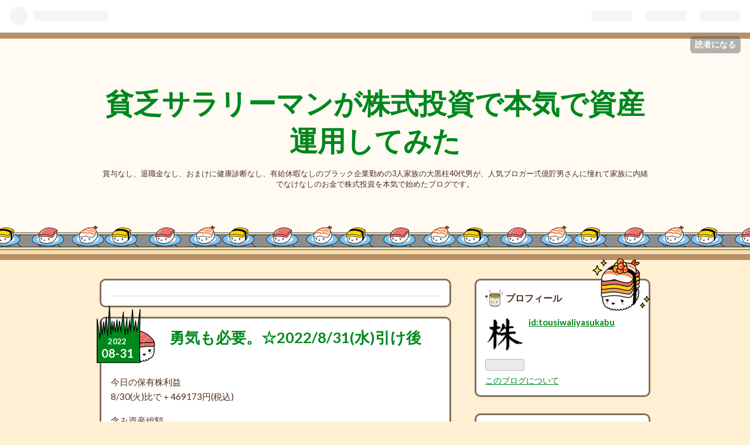

--- FILE ---
content_type: text/html; charset=utf-8
request_url: https://tousiwaliyasukabu.hatenablog.com/entry/2022/08/31/221240
body_size: 11390
content:
<!DOCTYPE html>
<html
  lang="ja"

data-admin-domain="//blog.hatena.ne.jp"
data-admin-origin="https://blog.hatena.ne.jp"
data-author="tousiwaliyasukabu"
data-avail-langs="ja en"
data-blog="tousiwaliyasukabu.hatenablog.com"
data-blog-host="tousiwaliyasukabu.hatenablog.com"
data-blog-is-public="1"
data-blog-name="貧乏サラリーマンが株式投資で本気で資産運用してみた"
data-blog-owner="tousiwaliyasukabu"
data-blog-show-ads="1"
data-blog-show-sleeping-ads="1"
data-blog-uri="https://tousiwaliyasukabu.hatenablog.com/"
data-blog-uuid="17680117127049673790"
data-blogs-uri-base="https://tousiwaliyasukabu.hatenablog.com"
data-brand="hatenablog"
data-data-layer="{&quot;hatenablog&quot;:{&quot;admin&quot;:{},&quot;analytics&quot;:{&quot;brand_property_id&quot;:&quot;&quot;,&quot;measurement_id&quot;:&quot;&quot;,&quot;non_sampling_property_id&quot;:&quot;&quot;,&quot;property_id&quot;:&quot;&quot;,&quot;separated_property_id&quot;:&quot;UA-29716941-21&quot;},&quot;blog&quot;:{&quot;blog_id&quot;:&quot;17680117127049673790&quot;,&quot;content_seems_japanese&quot;:&quot;true&quot;,&quot;disable_ads&quot;:&quot;&quot;,&quot;enable_ads&quot;:&quot;true&quot;,&quot;enable_keyword_link&quot;:&quot;true&quot;,&quot;entry_show_footer_related_entries&quot;:&quot;true&quot;,&quot;force_pc_view&quot;:&quot;false&quot;,&quot;is_public&quot;:&quot;true&quot;,&quot;is_responsive_view&quot;:&quot;false&quot;,&quot;is_sleeping&quot;:&quot;true&quot;,&quot;lang&quot;:&quot;ja&quot;,&quot;name&quot;:&quot;\u8ca7\u4e4f\u30b5\u30e9\u30ea\u30fc\u30de\u30f3\u304c\u682a\u5f0f\u6295\u8cc7\u3067\u672c\u6c17\u3067\u8cc7\u7523\u904b\u7528\u3057\u3066\u307f\u305f&quot;,&quot;owner_name&quot;:&quot;tousiwaliyasukabu&quot;,&quot;uri&quot;:&quot;https://tousiwaliyasukabu.hatenablog.com/&quot;},&quot;brand&quot;:&quot;hatenablog&quot;,&quot;page_id&quot;:&quot;entry&quot;,&quot;permalink_entry&quot;:{&quot;author_name&quot;:&quot;tousiwaliyasukabu&quot;,&quot;categories&quot;:&quot;&quot;,&quot;character_count&quot;:580,&quot;date&quot;:&quot;2022-08-31&quot;,&quot;entry_id&quot;:&quot;4207112889913717295&quot;,&quot;first_category&quot;:&quot;&quot;,&quot;hour&quot;:&quot;22&quot;,&quot;title&quot;:&quot;\u52c7\u6c17\u3082\u5fc5\u8981\u3002\u26062022/8/31(\u6c34)\u5f15\u3051\u5f8c&quot;,&quot;uri&quot;:&quot;https://tousiwaliyasukabu.hatenablog.com/entry/2022/08/31/221240&quot;},&quot;pro&quot;:&quot;free&quot;,&quot;router_type&quot;:&quot;blogs&quot;}}"
data-device="pc"
data-dont-recommend-pro="false"
data-global-domain="https://hatena.blog"
data-globalheader-color="b"
data-globalheader-type="pc"
data-has-touch-view="1"
data-help-url="https://help.hatenablog.com"
data-page="entry"
data-parts-domain="https://hatenablog-parts.com"
data-plus-available=""
data-pro="false"
data-router-type="blogs"
data-sentry-dsn="https://03a33e4781a24cf2885099fed222b56d@sentry.io/1195218"
data-sentry-environment="production"
data-sentry-sample-rate="0.1"
data-static-domain="https://cdn.blog.st-hatena.com"
data-version="ce040fcbad0d42a5e1cae88990dad0"




  data-initial-state="{}"

  >
  <head prefix="og: http://ogp.me/ns# fb: http://ogp.me/ns/fb# article: http://ogp.me/ns/article#">

  

  
  <meta name="viewport" content="width=device-width, initial-scale=1.0" />


  


  

  <meta name="robots" content="max-image-preview:large" />


  <meta charset="utf-8"/>
  <meta http-equiv="X-UA-Compatible" content="IE=7; IE=9; IE=10; IE=11" />
  <title>勇気も必要。☆2022/8/31(水)引け後 - 貧乏サラリーマンが株式投資で本気で資産運用してみた</title>

  
  <link rel="canonical" href="https://tousiwaliyasukabu.hatenablog.com/entry/2022/08/31/221240"/>



  

<meta itemprop="name" content="勇気も必要。☆2022/8/31(水)引け後 - 貧乏サラリーマンが株式投資で本気で資産運用してみた"/>

  <meta itemprop="image" content="https://ogimage.blog.st-hatena.com/17680117127049673790/4207112889913717295/1662258544"/>


  <meta property="og:title" content="勇気も必要。☆2022/8/31(水)引け後 - 貧乏サラリーマンが株式投資で本気で資産運用してみた"/>
<meta property="og:type" content="article"/>
  <meta property="og:url" content="https://tousiwaliyasukabu.hatenablog.com/entry/2022/08/31/221240"/>

  <meta property="og:image" content="https://ogimage.blog.st-hatena.com/17680117127049673790/4207112889913717295/1662258544"/>

<meta property="og:image:alt" content="勇気も必要。☆2022/8/31(水)引け後 - 貧乏サラリーマンが株式投資で本気で資産運用してみた"/>
    <meta property="og:description" content="今日の保有株利益 8/30(火)比で＋469173円(税込)含み資産総額 2494万7516円(内自己資金720万円) ※手数料、税引き前保有株結果九州旅客鉄道 ＋35円2934円フルヤ金属 ＋30円9740円チャームケアコーポレーション ＋33円1255円今日の取引結果 特になし。含み資産総額が2500万円まであと少しの所に来ました。JR九州の上昇、チャームケアコーポレーションの下落からの強い反転上昇と出来すぎです。これからアメリカや欧州で積極的な金融引き締めが続き、物価高止まりで経済が下落していくスタグフレーションになっていく。そして中国経済も不動産バブル崩壊から経済危機になっていく。仮に…" />
<meta property="og:site_name" content="貧乏サラリーマンが株式投資で本気で資産運用してみた"/>

  <meta property="article:published_time" content="2022-08-31T13:12:40Z" />

      <meta name="twitter:card"  content="summary_large_image" />
    <meta name="twitter:image" content="https://ogimage.blog.st-hatena.com/17680117127049673790/4207112889913717295/1662258544" />  <meta name="twitter:title" content="勇気も必要。☆2022/8/31(水)引け後 - 貧乏サラリーマンが株式投資で本気で資産運用してみた" />    <meta name="twitter:description" content="今日の保有株利益 8/30(火)比で＋469173円(税込)含み資産総額 2494万7516円(内自己資金720万円) ※手数料、税引き前保有株結果九州旅客鉄道 ＋35円2934円フルヤ金属 ＋30円9740円チャームケアコーポレーション ＋33円1255円今日の取引結果 特になし。含み資産総額が2500万円まであと少…" />  <meta name="twitter:app:name:iphone" content="はてなブログアプリ" />
  <meta name="twitter:app:id:iphone" content="583299321" />
  <meta name="twitter:app:url:iphone" content="hatenablog:///open?uri=https%3A%2F%2Ftousiwaliyasukabu.hatenablog.com%2Fentry%2F2022%2F08%2F31%2F221240" />
  
    <meta name="description" content="今日の保有株利益 8/30(火)比で＋469173円(税込)含み資産総額 2494万7516円(内自己資金720万円) ※手数料、税引き前保有株結果九州旅客鉄道 ＋35円2934円フルヤ金属 ＋30円9740円チャームケアコーポレーション ＋33円1255円今日の取引結果 特になし。含み資産総額が2500万円まであと少しの所に来ました。JR九州の上昇、チャームケアコーポレーションの下落からの強い反転上昇と出来すぎです。これからアメリカや欧州で積極的な金融引き締めが続き、物価高止まりで経済が下落していくスタグフレーションになっていく。そして中国経済も不動産バブル崩壊から経済危機になっていく。仮に…" />


  
<script
  id="embed-gtm-data-layer-loader"
  data-data-layer-page-specific="{&quot;hatenablog&quot;:{&quot;blogs_permalink&quot;:{&quot;entry_afc_issued&quot;:&quot;false&quot;,&quot;is_blog_sleeping&quot;:&quot;true&quot;,&quot;blog_afc_issued&quot;:&quot;false&quot;,&quot;is_author_pro&quot;:&quot;false&quot;,&quot;has_related_entries_with_elasticsearch&quot;:&quot;true&quot;}}}"
>
(function() {
  function loadDataLayer(elem, attrName) {
    if (!elem) { return {}; }
    var json = elem.getAttribute(attrName);
    if (!json) { return {}; }
    return JSON.parse(json);
  }

  var globalVariables = loadDataLayer(
    document.documentElement,
    'data-data-layer'
  );
  var pageSpecificVariables = loadDataLayer(
    document.getElementById('embed-gtm-data-layer-loader'),
    'data-data-layer-page-specific'
  );

  var variables = [globalVariables, pageSpecificVariables];

  if (!window.dataLayer) {
    window.dataLayer = [];
  }

  for (var i = 0; i < variables.length; i++) {
    window.dataLayer.push(variables[i]);
  }
})();
</script>

<!-- Google Tag Manager -->
<script>(function(w,d,s,l,i){w[l]=w[l]||[];w[l].push({'gtm.start':
new Date().getTime(),event:'gtm.js'});var f=d.getElementsByTagName(s)[0],
j=d.createElement(s),dl=l!='dataLayer'?'&l='+l:'';j.async=true;j.src=
'https://www.googletagmanager.com/gtm.js?id='+i+dl;f.parentNode.insertBefore(j,f);
})(window,document,'script','dataLayer','GTM-P4CXTW');</script>
<!-- End Google Tag Manager -->











  <link rel="shortcut icon" href="https://tousiwaliyasukabu.hatenablog.com/icon/favicon">
<link rel="apple-touch-icon" href="https://tousiwaliyasukabu.hatenablog.com/icon/touch">
<link rel="icon" sizes="192x192" href="https://tousiwaliyasukabu.hatenablog.com/icon/link">

  

<link rel="alternate" type="application/atom+xml" title="Atom" href="https://tousiwaliyasukabu.hatenablog.com/feed"/>
<link rel="alternate" type="application/rss+xml" title="RSS2.0" href="https://tousiwaliyasukabu.hatenablog.com/rss"/>

  <link rel="alternate" type="application/json+oembed" href="https://hatena.blog/oembed?url=https%3A%2F%2Ftousiwaliyasukabu.hatenablog.com%2Fentry%2F2022%2F08%2F31%2F221240&amp;format=json" title="oEmbed Profile of 勇気も必要。☆2022/8/31(水)引け後"/>
<link rel="alternate" type="text/xml+oembed" href="https://hatena.blog/oembed?url=https%3A%2F%2Ftousiwaliyasukabu.hatenablog.com%2Fentry%2F2022%2F08%2F31%2F221240&amp;format=xml" title="oEmbed Profile of 勇気も必要。☆2022/8/31(水)引け後"/>
  
  <link rel="author" href="http://www.hatena.ne.jp/tousiwaliyasukabu/">

  

  


  
    
<link rel="stylesheet" type="text/css" href="https://cdn.blog.st-hatena.com/css/blog.css?version=ce040fcbad0d42a5e1cae88990dad0"/>

    
  <link rel="stylesheet" type="text/css" href="https://usercss.blog.st-hatena.com/blog_style/17680117127049673790/6e9f8e40c53bd125603be38e50973bb599e46b70"/>
  
  

  

  
<script> </script>

  
<style>
  div#google_afc_user,
  div.google-afc-user-container,
  div.google_afc_image,
  div.google_afc_blocklink {
      display: block !important;
  }
</style>


  
    <script src="https://cdn.pool.st-hatena.com/valve/valve.js" async></script>
<script id="test-valve-definition">
  var valve = window.valve || [];

  valve.push(function(v) {
    
    

    v.config({
      service: 'blog',
      content: {
        result: 'adtrust',
        documentIds: ["blog:entry:4207112889913717295"]
      }
    });
    v.defineDFPSlot({"sizes":[[300,250],[336,280]],"slotId":"google_afc_user_container_0","unit":"/4374287/blo_pc_com_6_3328_0_no"});    v.defineDFPSlot({"lazy":1,"sizes":{"mappings":[[[320,568],[[336,280],[300,250],"fluid"]],[[0,0],[[300,250]]]]},"slotId":"sleeping-ad-in-entry","unit":"/4374287/blog_pc_entry_sleep_in-article"});    v.defineDFPSlot({"lazy":"","sizes":[[300,250],[336,280],[468,60],"fluid"],"slotId":"google_afc_user_container_1","unit":"/4374287/blog_user"});
    v.sealDFPSlots();
  });
</script>

  

  
    <script type="application/ld+json">{"@context":"http://schema.org","@type":"Article","dateModified":"2022-09-04T11:29:04+09:00","datePublished":"2022-08-31T22:12:40+09:00","description":"今日の保有株利益 8/30(火)比で＋469173円(税込)含み資産総額 2494万7516円(内自己資金720万円) ※手数料、税引き前保有株結果九州旅客鉄道 ＋35円2934円フルヤ金属 ＋30円9740円チャームケアコーポレーション ＋33円1255円今日の取引結果 特になし。含み資産総額が2500万円まであと少しの所に来ました。JR九州の上昇、チャームケアコーポレーションの下落からの強い反転上昇と出来すぎです。これからアメリカや欧州で積極的な金融引き締めが続き、物価高止まりで経済が下落していくスタグフレーションになっていく。そして中国経済も不動産バブル崩壊から経済危機になっていく。仮に…","headline":"勇気も必要。☆2022/8/31(水)引け後","image":["https://cdn.blog.st-hatena.com/images/theme/og-image-1500.png"],"mainEntityOfPage":{"@id":"https://tousiwaliyasukabu.hatenablog.com/entry/2022/08/31/221240","@type":"WebPage"}}</script>

  

  
</head>

  <body class="page-entry globalheader-ng-enabled">
    

<div id="globalheader-container"
  data-brand="hatenablog"
  
  >
  <iframe id="globalheader" height="37" frameborder="0" allowTransparency="true"></iframe>
</div>


  
  
  
    <nav class="
      blog-controlls
      
    ">
      <div class="blog-controlls-blog-icon">
        <a href="https://tousiwaliyasukabu.hatenablog.com/">
          <img src="https://cdn.image.st-hatena.com/image/square/e37553eb4a7e553125db9aac94051ed55ccad1ff/backend=imagemagick;height=128;version=1;width=128/https%3A%2F%2Fcdn.user.blog.st-hatena.com%2Fblog_custom_icon%2F154443047%2F1571455208173564" alt="貧乏サラリーマンが株式投資で本気で資産運用してみた"/>
        </a>
      </div>
      <div class="blog-controlls-title">
        <a href="https://tousiwaliyasukabu.hatenablog.com/">貧乏サラリーマンが株式投資で本気で資産運用してみた</a>
      </div>
      <a href="https://blog.hatena.ne.jp/tousiwaliyasukabu/tousiwaliyasukabu.hatenablog.com/subscribe?utm_medium=button&amp;utm_source=blogs_topright_button&amp;utm_campaign=subscribe_blog" class="blog-controlls-subscribe-btn test-blog-header-controlls-subscribe">
        読者になる
      </a>
    </nav>
  

  <div id="container">
    <div id="container-inner">
      <header id="blog-title" data-brand="hatenablog">
  <div id="blog-title-inner" >
    <div id="blog-title-content">
      <h1 id="title"><a href="https://tousiwaliyasukabu.hatenablog.com/">貧乏サラリーマンが株式投資で本気で資産運用してみた</a></h1>
      
        <h2 id="blog-description">賞与なし、退職金なし、おまけに健康診断なし、有給休暇なしのブラック企業勤めの3人家族の大黒柱40代男が、人気ブロガー弍億貯男さんに憧れて家族に内緒でなけなしのお金で株式投資を本気で始めたブログです。</h2>
      
    </div>
  </div>
</header>

      

      
      




<div id="content" class="hfeed"
  
  >
  <div id="content-inner">
    <div id="wrapper">
      <div id="main">
        <div id="main-inner">
          
  <article class="entry no-entry sleeping-ads" style="display: block !important;">
    <div class="entry-inner">
      <div class="entry-content">
        
        
        <div class="variable-mobileWeb-ad">
          <div id="google_afc_user_container_0" class="sleeping-ad" style="display: block !important;"></div>
        </div>
        

        
        <p class="sleeping-ads-notice" style="display: none;">この広告は、90日以上更新していないブログに表示しています。</p>
      </div>
    </div>
  </article>


          


  


          
  
  <!-- google_ad_section_start -->
  <!-- rakuten_ad_target_begin -->
  
  
  

  

  
    
      
        <article class="entry hentry test-hentry js-entry-article date-first autopagerize_page_element chars-800 words-100 mode-hatena entry-odd" id="entry-4207112889913717295" data-keyword-campaign="" data-uuid="4207112889913717295" data-publication-type="entry">
  <div class="entry-inner">
    <header class="entry-header">
  
    <div class="date entry-date first">
    <a href="https://tousiwaliyasukabu.hatenablog.com/archive/2022/08/31" rel="nofollow">
      <time datetime="2022-08-31T13:12:40Z" title="2022-08-31T13:12:40Z">
        <span class="date-year">2022</span><span class="hyphen">-</span><span class="date-month">08</span><span class="hyphen">-</span><span class="date-day">31</span>
      </time>
    </a>
      </div>
  <h1 class="entry-title">
  <a href="https://tousiwaliyasukabu.hatenablog.com/entry/2022/08/31/221240" class="entry-title-link bookmark">勇気も必要。☆2022/8/31(水)引け後</a>
</h1>

  
  


  

  

</header>

    


    <div class="entry-content hatenablog-entry">
  
    <p>今日の<a class="keyword" href="http://d.hatena.ne.jp/keyword/%CA%DD%CD%AD">保有</a>株利益<br />
8/30(火)比で＋469173円(税込)</p><p>含み資産総額<br />
2494万7516円(内自己資金720万円)<br />
※手数料、税引き前</p><p><a class="keyword" href="http://d.hatena.ne.jp/keyword/%CA%DD%CD%AD">保有</a>株結果</p><p><a class="keyword" href="http://d.hatena.ne.jp/keyword/%B6%E5%BD%A3%CE%B9%B5%D2%C5%B4%C6%BB">九州旅客鉄道</a><br />
＋35円2934円</p><p>フルヤ金属<br />
＋30円9740円</p><p>チャームケアコーポレーション<br />
＋33円1255円</p><p>今日の取引結果<br />
特になし。</p><p>含み資産総額が2500万円まであと少しの所に来ました。<a class="keyword" href="http://d.hatena.ne.jp/keyword/JR%B6%E5%BD%A3">JR九州</a>の上昇、チャームケアコーポレーションの下落からの強い反転上昇と出来すぎです。</p><p>これから<a class="keyword" href="http://d.hatena.ne.jp/keyword/%A5%A2%A5%E1%A5%EA">アメリ</a>カや欧州で積極的な金融引き締めが続き、物価高止まりで経済が下落していく<a class="keyword" href="http://d.hatena.ne.jp/keyword/%A5%B9%A5%BF%A5%B0%A5%D5%A5%EC%A1%BC%A5%B7%A5%E7%A5%F3">スタグフレーション</a>になっていく。そして<a class="keyword" href="http://d.hatena.ne.jp/keyword/%C3%E6%B9%F1%B7%D0%BA%D1">中国経済</a>も不動産<a class="keyword" href="http://d.hatena.ne.jp/keyword/%A5%D0%A5%D6%A5%EB%CA%F8%B2%F5">バブル崩壊</a>から経済危機になっていく。</p><p>仮にこんな最悪なシナリオになって<a class="keyword" href="http://d.hatena.ne.jp/keyword/%B6%E2%CD%BB%B4%ED%B5%A1">金融危機</a>に繋がった場合は、現<a class="keyword" href="http://d.hatena.ne.jp/keyword/%B6%E2%CA%DD">金保</a>有比率を高めることが重要であり、相場の大暴落によってタイミング良く買い向かえることが出来れば、自分の資産をさらに増やすビッグチャンスになる可能性があります。逆に最悪のシナリオにならず、ソフトランディングになった場合は、現金ではなく株式<a class="keyword" href="http://d.hatena.ne.jp/keyword/%CA%DD%CD%AD">保有</a>率が高ければ、より含み資産を増加させることが出来そうです。</p><p>どうなるかは誰にも分からず、色々なマクロニュースをチェックしながら常にアンテナを張り続けることが必要で、柔軟に軌道修正しながら勝負するところは勝負に出る勇気も必要になってくると思っています。</p><p><a href="https://stock.blogmura.com/stockdiary/ranking/in?p_cid=11027777" target="_blank" ><img src="https://b.blogmura.com/stock/stockdiary/88_31.gif" width="88" height="31" border="0" alt="にほんブログ村 株ブログ 株日記へ" /></a><br /><a href="https://stock.blogmura.com/stockdiary/ranking/in?p_cid=11027777">にほんブログ村</a></p>

    
    




    

  
</div>

    
  <footer class="entry-footer">
    
    <div class="entry-tags-wrapper">
  <div class="entry-tags">  </div>
</div>

    <p class="entry-footer-section track-inview-by-gtm" data-gtm-track-json="{&quot;area&quot;: &quot;finish_reading&quot;}">
  <span class="author vcard"><span class="fn" data-load-nickname="1" data-user-name="tousiwaliyasukabu" >tousiwaliyasukabu</span></span>
  <span class="entry-footer-time"><a href="https://tousiwaliyasukabu.hatenablog.com/entry/2022/08/31/221240"><time data-relative datetime="2022-08-31T13:12:40Z" title="2022-08-31T13:12:40Z" class="updated">2022-08-31 22:12</time></a></span>
  
  
  
    <span class="
      entry-footer-subscribe
      
    " data-test-blog-controlls-subscribe>
      <a href="https://blog.hatena.ne.jp/tousiwaliyasukabu/tousiwaliyasukabu.hatenablog.com/subscribe?utm_medium=button&amp;utm_campaign=subscribe_blog&amp;utm_source=blogs_entry_footer">
        読者になる
      </a>
    </span>
  
</p>

    
  <div
    class="hatena-star-container"
    data-hatena-star-container
    data-hatena-star-url="https://tousiwaliyasukabu.hatenablog.com/entry/2022/08/31/221240"
    data-hatena-star-title="勇気も必要。☆2022/8/31(水)引け後"
    data-hatena-star-variant="profile-icon"
    data-hatena-star-profile-url-template="https://blog.hatena.ne.jp/{username}/"
  ></div>


    
<div class="social-buttons">
  
  
    <div class="social-button-item">
      <a href="https://b.hatena.ne.jp/entry/s/tousiwaliyasukabu.hatenablog.com/entry/2022/08/31/221240" class="hatena-bookmark-button" data-hatena-bookmark-url="https://tousiwaliyasukabu.hatenablog.com/entry/2022/08/31/221240" data-hatena-bookmark-layout="vertical-balloon" data-hatena-bookmark-lang="ja" title="この記事をはてなブックマークに追加"><img src="https://b.st-hatena.com/images/entry-button/button-only.gif" alt="この記事をはてなブックマークに追加" width="20" height="20" style="border: none;" /></a>
    </div>
  
  
    <div class="social-button-item">
      <div class="fb-share-button" data-layout="box_count" data-href="https://tousiwaliyasukabu.hatenablog.com/entry/2022/08/31/221240"></div>
    </div>
  
  
    
    
    <div class="social-button-item">
      <a
          class="entry-share-button entry-share-button-twitter test-share-button-twitter"
          href="https://x.com/intent/tweet?text=%E5%8B%87%E6%B0%97%E3%82%82%E5%BF%85%E8%A6%81%E3%80%82%E2%98%862022%2F8%2F31(%E6%B0%B4)%E5%BC%95%E3%81%91%E5%BE%8C+-+%E8%B2%A7%E4%B9%8F%E3%82%B5%E3%83%A9%E3%83%AA%E3%83%BC%E3%83%9E%E3%83%B3%E3%81%8C%E6%A0%AA%E5%BC%8F%E6%8A%95%E8%B3%87%E3%81%A7%E6%9C%AC%E6%B0%97%E3%81%A7%E8%B3%87%E7%94%A3%E9%81%8B%E7%94%A8%E3%81%97%E3%81%A6%E3%81%BF%E3%81%9F&amp;url=https%3A%2F%2Ftousiwaliyasukabu.hatenablog.com%2Fentry%2F2022%2F08%2F31%2F221240"
          title="X（Twitter）で投稿する"
        ></a>
    </div>
  
  
  
  
  
  
</div>

    
  
  
    
    <div class="google-afc-image test-google-rectangle-ads">      
      
      <div id="google_afc_user_container_1" class="google-afc-user-container google_afc_blocklink2_5 google_afc_boder" data-test-unit="/4374287/blog_user"></div>
      
        <a href="http://blog.hatena.ne.jp/guide/pro" class="open-pro-modal" data-guide-pro-modal-ad-url="https://hatena.blog/guide/pro/modal/ad">広告を非表示にする</a>
      
    </div>
  
  


    <div class="customized-footer">
      

        

          <div class="entry-footer-modules" id="entry-footer-secondary-modules">      
<div class="hatena-module hatena-module-related-entries" >
      
  <!-- Hatena-Epic-has-related-entries-with-elasticsearch:true -->
  <div class="hatena-module-title">
    関連記事
  </div>
  <div class="hatena-module-body">
    <ul class="related-entries hatena-urllist urllist-with-thumbnails">
  
  
    
    <li class="urllist-item related-entries-item">
      <div class="urllist-item-inner related-entries-item-inner">
        
          
                      <div class="urllist-date-link related-entries-date-link">
  <a href="https://tousiwaliyasukabu.hatenablog.com/archive/2022/11/13" rel="nofollow">
    <time datetime="2022-11-13T12:56:26Z" title="2022年11月13日">
      2022-11-13
    </time>
  </a>
</div>

          <a href="https://tousiwaliyasukabu.hatenablog.com/entry/2022/11/13/215626" class="urllist-title-link related-entries-title-link  urllist-title related-entries-title">まさかの下落。☆2022/11/11(金)引け後</a>




          
          

                      <div class="urllist-entry-body related-entries-entry-body">今日の保有株利益 11/10(木)比で－586198円(税込)含み資産総額 …</div>
      </div>
    </li>
  
    
    <li class="urllist-item related-entries-item">
      <div class="urllist-item-inner related-entries-item-inner">
        
          
                      <div class="urllist-date-link related-entries-date-link">
  <a href="https://tousiwaliyasukabu.hatenablog.com/archive/2022/06/22" rel="nofollow">
    <time datetime="2022-06-22T14:31:55Z" title="2022年6月22日">
      2022-06-22
    </time>
  </a>
</div>

          <a href="https://tousiwaliyasukabu.hatenablog.com/entry/2022/06/22/233155" class="urllist-title-link related-entries-title-link  urllist-title related-entries-title">自分をぶん殴りたいです。☆2022/6/22(水)引け後</a>




          
          

                      <div class="urllist-entry-body related-entries-entry-body">今日の保有株利益 6/21(火)比で＋－983036円(税込)含み資産総額…</div>
      </div>
    </li>
  
    
    <li class="urllist-item related-entries-item">
      <div class="urllist-item-inner related-entries-item-inner">
        
          
                      <div class="urllist-date-link related-entries-date-link">
  <a href="https://tousiwaliyasukabu.hatenablog.com/archive/2022/06/19" rel="nofollow">
    <time datetime="2022-06-19T14:43:54Z" title="2022年6月19日">
      2022-06-19
    </time>
  </a>
</div>

          <a href="https://tousiwaliyasukabu.hatenablog.com/entry/2022/06/19/234354" class="urllist-title-link related-entries-title-link  urllist-title related-entries-title">冷静に考えたい。☆2022/6/17(金)引け後</a>




          
          

                      <div class="urllist-entry-body related-entries-entry-body">今日の保有株利益 6/16(木)比で－966904円(税込)含み資産総額 1…</div>
      </div>
    </li>
  
    
    <li class="urllist-item related-entries-item">
      <div class="urllist-item-inner related-entries-item-inner">
        
          
                      <a class="urllist-image-link related-entries-image-link" href="https://tousiwaliyasukabu.hatenablog.com/entry/2022/06/01/210522">
  <img alt="本当に良かった。☆2022/6/1(水)引け後" src="https://cdn.image.st-hatena.com/image/square/87665c836b33062575368d28ff2a879a8d2b8474/backend=imagemagick;height=100;version=1;width=100/https%3A%2F%2Fcdn-ak.f.st-hatena.com%2Fimages%2Ffotolife%2Ft%2Ftousiwaliyasukabu%2F20220601%2F20220601210349.png" class="urllist-image related-entries-image" title="本当に良かった。☆2022/6/1(水)引け後" width="100" height="100" loading="lazy">
</a>
            <div class="urllist-date-link related-entries-date-link">
  <a href="https://tousiwaliyasukabu.hatenablog.com/archive/2022/06/01" rel="nofollow">
    <time datetime="2022-06-01T12:05:22Z" title="2022年6月1日">
      2022-06-01
    </time>
  </a>
</div>

          <a href="https://tousiwaliyasukabu.hatenablog.com/entry/2022/06/01/210522" class="urllist-title-link related-entries-title-link  urllist-title related-entries-title">本当に良かった。☆2022/6/1(水)引け後</a>




          
          

                      <div class="urllist-entry-body related-entries-entry-body">今日の保有株利益 5/31(火)比で＋1101109円(税込)含み資産総額 …</div>
      </div>
    </li>
  
    
    <li class="urllist-item related-entries-item">
      <div class="urllist-item-inner related-entries-item-inner">
        
          
                      <div class="urllist-date-link related-entries-date-link">
  <a href="https://tousiwaliyasukabu.hatenablog.com/archive/2022/04/25" rel="nofollow">
    <time datetime="2022-04-25T13:51:19Z" title="2022年4月25日">
      2022-04-25
    </time>
  </a>
</div>

          <a href="https://tousiwaliyasukabu.hatenablog.com/entry/2022/04/25/225119" class="urllist-title-link related-entries-title-link  urllist-title related-entries-title">ポジションを軽くする。☆2021/4/25(月)引け後</a>




          
          

                      <div class="urllist-entry-body related-entries-entry-body">今日の保有株利益 4/22(金)比で－650725円(税込)含み資産総額 1…</div>
      </div>
    </li>
  
</ul>

  </div>
</div>
  </div>
        

      
    </div>
    
  <div class="comment-box js-comment-box">
    
    <ul class="comment js-comment">
      <li class="read-more-comments" style="display: none;"><a>もっと読む</a></li>
    </ul>
    
      <a class="leave-comment-title js-leave-comment-title">コメントを書く</a>
    
  </div>

  </footer>

  </div>
</article>

      
      
    
  

  
  <!-- rakuten_ad_target_end -->
  <!-- google_ad_section_end -->
  
  
  
  <div class="pager pager-permalink permalink">
    
      
      <span class="pager-prev">
        <a href="https://tousiwaliyasukabu.hatenablog.com/entry/2022/09/04/114653" rel="prev">
          <span class="pager-arrow">&laquo; </span>
          タイムマシーン☆2022/9/2(金)引け後
        </a>
      </span>
    
    
      
      <span class="pager-next">
        <a href="https://tousiwaliyasukabu.hatenablog.com/entry/2022/08/30/233615" rel="next">
          妄想。☆2022/8/30(火)引け後
          <span class="pager-arrow"> &raquo;</span>
        </a>
      </span>
    
  </div>


  



        </div>
      </div>

      <aside id="box1">
  <div id="box1-inner">
  </div>
</aside>

    </div><!-- #wrapper -->

    
<aside id="box2">
  
  <div id="box2-inner">
    
      

<div class="hatena-module hatena-module-profile">
  <div class="hatena-module-title">
    プロフィール
  </div>
  <div class="hatena-module-body">
    
    <a href="https://tousiwaliyasukabu.hatenablog.com/about" class="profile-icon-link">
      <img src="https://cdn.profile-image.st-hatena.com/users/tousiwaliyasukabu/profile.png?1573215483"
      alt="id:tousiwaliyasukabu" class="profile-icon" />
    </a>
    

    
    <span class="id">
      <a href="https://tousiwaliyasukabu.hatenablog.com/about" class="hatena-id-link"><span data-load-nickname="1" data-user-name="tousiwaliyasukabu">id:tousiwaliyasukabu</span></a>
      
  
  


    </span>
    

    

    

    
      <div class="hatena-follow-button-box btn-subscribe js-hatena-follow-button-box"
  
  >

  <a href="#" class="hatena-follow-button js-hatena-follow-button">
    <span class="subscribing">
      <span class="foreground">読者です</span>
      <span class="background">読者をやめる</span>
    </span>
    <span class="unsubscribing" data-track-name="profile-widget-subscribe-button" data-track-once>
      <span class="foreground">読者になる</span>
      <span class="background">読者になる</span>
    </span>
  </a>
  <div class="subscription-count-box js-subscription-count-box">
    <i></i>
    <u></u>
    <span class="subscription-count js-subscription-count">
    </span>
  </div>
</div>

    

    

    <div class="profile-about">
      <a href="https://tousiwaliyasukabu.hatenablog.com/about">このブログについて</a>
    </div>

  </div>
</div>

    
      <div class="hatena-module hatena-module-search-box">
  <div class="hatena-module-title">
    検索
  </div>
  <div class="hatena-module-body">
    <form class="search-form" role="search" action="https://tousiwaliyasukabu.hatenablog.com/search" method="get">
  <input type="text" name="q" class="search-module-input" value="" placeholder="記事を検索" required>
  <input type="submit" value="検索" class="search-module-button" />
</form>

  </div>
</div>

    
      <div class="hatena-module hatena-module-links">
  <div class="hatena-module-title">
    リンク
  </div>
  <div class="hatena-module-body">
    <ul class="hatena-urllist">
      
        <li>
          <a href="https://hatena.blog/">はてなブログ</a>
        </li>
      
        <li>
          <a href="https://hatena.blog/guide?via=200109">ブログをはじめる</a>
        </li>
      
        <li>
          <a href="http://blog.hatenablog.com">週刊はてなブログ</a>
        </li>
      
        <li>
          <a href="https://hatena.blog/guide/pro">はてなブログPro</a>
        </li>
      
    </ul>
  </div>
</div>

    
      <div class="hatena-module hatena-module-recent-entries ">
  <div class="hatena-module-title">
    <a href="https://tousiwaliyasukabu.hatenablog.com/archive">
      最新記事
    </a>
  </div>
  <div class="hatena-module-body">
    <ul class="recent-entries hatena-urllist ">
  
  
    
    <li class="urllist-item recent-entries-item">
      <div class="urllist-item-inner recent-entries-item-inner">
        
          
          
          <a href="https://tousiwaliyasukabu.hatenablog.com/entry/2023/07/31/000734" class="urllist-title-link recent-entries-title-link  urllist-title recent-entries-title">現状のご報告。☆2023/7/29(金)</a>




          
          

                </div>
    </li>
  
    
    <li class="urllist-item recent-entries-item">
      <div class="urllist-item-inner recent-entries-item-inner">
        
          
          
          <a href="https://tousiwaliyasukabu.hatenablog.com/entry/2023/07/04/225447" class="urllist-title-link recent-entries-title-link  urllist-title recent-entries-title">順調です。☆2023/7/4(火)</a>




          
          

                </div>
    </li>
  
    
    <li class="urllist-item recent-entries-item">
      <div class="urllist-item-inner recent-entries-item-inner">
        
          
          
          <a href="https://tousiwaliyasukabu.hatenablog.com/entry/2023/06/14/195545" class="urllist-title-link recent-entries-title-link  urllist-title recent-entries-title">無事に生きています。☆2023/6/14(水)</a>




          
          

                </div>
    </li>
  
    
    <li class="urllist-item recent-entries-item">
      <div class="urllist-item-inner recent-entries-item-inner">
        
          
          
          <a href="https://tousiwaliyasukabu.hatenablog.com/entry/2023/04/23/212144" class="urllist-title-link recent-entries-title-link  urllist-title recent-entries-title">久しぶりですみません。☆2023/4/21(金)</a>




          
          

                </div>
    </li>
  
    
    <li class="urllist-item recent-entries-item">
      <div class="urllist-item-inner recent-entries-item-inner">
        
          
          
          <a href="https://tousiwaliyasukabu.hatenablog.com/entry/2023/04/02/221150" class="urllist-title-link recent-entries-title-link  urllist-title recent-entries-title">保有株式と資産状況☆2023/4/2(日)</a>




          
          

                </div>
    </li>
  
</ul>

      </div>
</div>

    
      

<div class="hatena-module hatena-module-archive" data-archive-type="default" data-archive-url="https://tousiwaliyasukabu.hatenablog.com/archive">
  <div class="hatena-module-title">
    <a href="https://tousiwaliyasukabu.hatenablog.com/archive">月別アーカイブ</a>
  </div>
  <div class="hatena-module-body">
    
      
        <ul class="hatena-urllist">
          
            <li class="archive-module-year archive-module-year-hidden" data-year="2023">
              <div class="archive-module-button">
                <span class="archive-module-hide-button">▼</span>
                <span class="archive-module-show-button">▶</span>
              </div>
              <a href="https://tousiwaliyasukabu.hatenablog.com/archive/2023" class="archive-module-year-title archive-module-year-2023">
                2023
              </a>
              <ul class="archive-module-months">
                
                  <li class="archive-module-month">
                    <a href="https://tousiwaliyasukabu.hatenablog.com/archive/2023/07" class="archive-module-month-title archive-module-month-2023-7">
                      2023 / 7
                    </a>
                  </li>
                
                  <li class="archive-module-month">
                    <a href="https://tousiwaliyasukabu.hatenablog.com/archive/2023/06" class="archive-module-month-title archive-module-month-2023-6">
                      2023 / 6
                    </a>
                  </li>
                
                  <li class="archive-module-month">
                    <a href="https://tousiwaliyasukabu.hatenablog.com/archive/2023/04" class="archive-module-month-title archive-module-month-2023-4">
                      2023 / 4
                    </a>
                  </li>
                
                  <li class="archive-module-month">
                    <a href="https://tousiwaliyasukabu.hatenablog.com/archive/2023/03" class="archive-module-month-title archive-module-month-2023-3">
                      2023 / 3
                    </a>
                  </li>
                
                  <li class="archive-module-month">
                    <a href="https://tousiwaliyasukabu.hatenablog.com/archive/2023/02" class="archive-module-month-title archive-module-month-2023-2">
                      2023 / 2
                    </a>
                  </li>
                
                  <li class="archive-module-month">
                    <a href="https://tousiwaliyasukabu.hatenablog.com/archive/2023/01" class="archive-module-month-title archive-module-month-2023-1">
                      2023 / 1
                    </a>
                  </li>
                
              </ul>
            </li>
          
            <li class="archive-module-year archive-module-year-hidden" data-year="2022">
              <div class="archive-module-button">
                <span class="archive-module-hide-button">▼</span>
                <span class="archive-module-show-button">▶</span>
              </div>
              <a href="https://tousiwaliyasukabu.hatenablog.com/archive/2022" class="archive-module-year-title archive-module-year-2022">
                2022
              </a>
              <ul class="archive-module-months">
                
                  <li class="archive-module-month">
                    <a href="https://tousiwaliyasukabu.hatenablog.com/archive/2022/12" class="archive-module-month-title archive-module-month-2022-12">
                      2022 / 12
                    </a>
                  </li>
                
                  <li class="archive-module-month">
                    <a href="https://tousiwaliyasukabu.hatenablog.com/archive/2022/11" class="archive-module-month-title archive-module-month-2022-11">
                      2022 / 11
                    </a>
                  </li>
                
                  <li class="archive-module-month">
                    <a href="https://tousiwaliyasukabu.hatenablog.com/archive/2022/10" class="archive-module-month-title archive-module-month-2022-10">
                      2022 / 10
                    </a>
                  </li>
                
                  <li class="archive-module-month">
                    <a href="https://tousiwaliyasukabu.hatenablog.com/archive/2022/09" class="archive-module-month-title archive-module-month-2022-9">
                      2022 / 9
                    </a>
                  </li>
                
                  <li class="archive-module-month">
                    <a href="https://tousiwaliyasukabu.hatenablog.com/archive/2022/08" class="archive-module-month-title archive-module-month-2022-8">
                      2022 / 8
                    </a>
                  </li>
                
                  <li class="archive-module-month">
                    <a href="https://tousiwaliyasukabu.hatenablog.com/archive/2022/07" class="archive-module-month-title archive-module-month-2022-7">
                      2022 / 7
                    </a>
                  </li>
                
                  <li class="archive-module-month">
                    <a href="https://tousiwaliyasukabu.hatenablog.com/archive/2022/06" class="archive-module-month-title archive-module-month-2022-6">
                      2022 / 6
                    </a>
                  </li>
                
                  <li class="archive-module-month">
                    <a href="https://tousiwaliyasukabu.hatenablog.com/archive/2022/05" class="archive-module-month-title archive-module-month-2022-5">
                      2022 / 5
                    </a>
                  </li>
                
                  <li class="archive-module-month">
                    <a href="https://tousiwaliyasukabu.hatenablog.com/archive/2022/04" class="archive-module-month-title archive-module-month-2022-4">
                      2022 / 4
                    </a>
                  </li>
                
                  <li class="archive-module-month">
                    <a href="https://tousiwaliyasukabu.hatenablog.com/archive/2022/03" class="archive-module-month-title archive-module-month-2022-3">
                      2022 / 3
                    </a>
                  </li>
                
                  <li class="archive-module-month">
                    <a href="https://tousiwaliyasukabu.hatenablog.com/archive/2022/02" class="archive-module-month-title archive-module-month-2022-2">
                      2022 / 2
                    </a>
                  </li>
                
                  <li class="archive-module-month">
                    <a href="https://tousiwaliyasukabu.hatenablog.com/archive/2022/01" class="archive-module-month-title archive-module-month-2022-1">
                      2022 / 1
                    </a>
                  </li>
                
              </ul>
            </li>
          
            <li class="archive-module-year archive-module-year-hidden" data-year="2021">
              <div class="archive-module-button">
                <span class="archive-module-hide-button">▼</span>
                <span class="archive-module-show-button">▶</span>
              </div>
              <a href="https://tousiwaliyasukabu.hatenablog.com/archive/2021" class="archive-module-year-title archive-module-year-2021">
                2021
              </a>
              <ul class="archive-module-months">
                
                  <li class="archive-module-month">
                    <a href="https://tousiwaliyasukabu.hatenablog.com/archive/2021/12" class="archive-module-month-title archive-module-month-2021-12">
                      2021 / 12
                    </a>
                  </li>
                
                  <li class="archive-module-month">
                    <a href="https://tousiwaliyasukabu.hatenablog.com/archive/2021/11" class="archive-module-month-title archive-module-month-2021-11">
                      2021 / 11
                    </a>
                  </li>
                
                  <li class="archive-module-month">
                    <a href="https://tousiwaliyasukabu.hatenablog.com/archive/2021/10" class="archive-module-month-title archive-module-month-2021-10">
                      2021 / 10
                    </a>
                  </li>
                
                  <li class="archive-module-month">
                    <a href="https://tousiwaliyasukabu.hatenablog.com/archive/2021/09" class="archive-module-month-title archive-module-month-2021-9">
                      2021 / 9
                    </a>
                  </li>
                
                  <li class="archive-module-month">
                    <a href="https://tousiwaliyasukabu.hatenablog.com/archive/2021/08" class="archive-module-month-title archive-module-month-2021-8">
                      2021 / 8
                    </a>
                  </li>
                
                  <li class="archive-module-month">
                    <a href="https://tousiwaliyasukabu.hatenablog.com/archive/2021/07" class="archive-module-month-title archive-module-month-2021-7">
                      2021 / 7
                    </a>
                  </li>
                
                  <li class="archive-module-month">
                    <a href="https://tousiwaliyasukabu.hatenablog.com/archive/2021/06" class="archive-module-month-title archive-module-month-2021-6">
                      2021 / 6
                    </a>
                  </li>
                
                  <li class="archive-module-month">
                    <a href="https://tousiwaliyasukabu.hatenablog.com/archive/2021/05" class="archive-module-month-title archive-module-month-2021-5">
                      2021 / 5
                    </a>
                  </li>
                
                  <li class="archive-module-month">
                    <a href="https://tousiwaliyasukabu.hatenablog.com/archive/2021/04" class="archive-module-month-title archive-module-month-2021-4">
                      2021 / 4
                    </a>
                  </li>
                
                  <li class="archive-module-month">
                    <a href="https://tousiwaliyasukabu.hatenablog.com/archive/2021/03" class="archive-module-month-title archive-module-month-2021-3">
                      2021 / 3
                    </a>
                  </li>
                
                  <li class="archive-module-month">
                    <a href="https://tousiwaliyasukabu.hatenablog.com/archive/2021/02" class="archive-module-month-title archive-module-month-2021-2">
                      2021 / 2
                    </a>
                  </li>
                
                  <li class="archive-module-month">
                    <a href="https://tousiwaliyasukabu.hatenablog.com/archive/2021/01" class="archive-module-month-title archive-module-month-2021-1">
                      2021 / 1
                    </a>
                  </li>
                
              </ul>
            </li>
          
            <li class="archive-module-year archive-module-year-hidden" data-year="2020">
              <div class="archive-module-button">
                <span class="archive-module-hide-button">▼</span>
                <span class="archive-module-show-button">▶</span>
              </div>
              <a href="https://tousiwaliyasukabu.hatenablog.com/archive/2020" class="archive-module-year-title archive-module-year-2020">
                2020
              </a>
              <ul class="archive-module-months">
                
                  <li class="archive-module-month">
                    <a href="https://tousiwaliyasukabu.hatenablog.com/archive/2020/12" class="archive-module-month-title archive-module-month-2020-12">
                      2020 / 12
                    </a>
                  </li>
                
                  <li class="archive-module-month">
                    <a href="https://tousiwaliyasukabu.hatenablog.com/archive/2020/11" class="archive-module-month-title archive-module-month-2020-11">
                      2020 / 11
                    </a>
                  </li>
                
                  <li class="archive-module-month">
                    <a href="https://tousiwaliyasukabu.hatenablog.com/archive/2020/10" class="archive-module-month-title archive-module-month-2020-10">
                      2020 / 10
                    </a>
                  </li>
                
                  <li class="archive-module-month">
                    <a href="https://tousiwaliyasukabu.hatenablog.com/archive/2020/09" class="archive-module-month-title archive-module-month-2020-9">
                      2020 / 9
                    </a>
                  </li>
                
                  <li class="archive-module-month">
                    <a href="https://tousiwaliyasukabu.hatenablog.com/archive/2020/08" class="archive-module-month-title archive-module-month-2020-8">
                      2020 / 8
                    </a>
                  </li>
                
                  <li class="archive-module-month">
                    <a href="https://tousiwaliyasukabu.hatenablog.com/archive/2020/07" class="archive-module-month-title archive-module-month-2020-7">
                      2020 / 7
                    </a>
                  </li>
                
                  <li class="archive-module-month">
                    <a href="https://tousiwaliyasukabu.hatenablog.com/archive/2020/06" class="archive-module-month-title archive-module-month-2020-6">
                      2020 / 6
                    </a>
                  </li>
                
                  <li class="archive-module-month">
                    <a href="https://tousiwaliyasukabu.hatenablog.com/archive/2020/05" class="archive-module-month-title archive-module-month-2020-5">
                      2020 / 5
                    </a>
                  </li>
                
                  <li class="archive-module-month">
                    <a href="https://tousiwaliyasukabu.hatenablog.com/archive/2020/04" class="archive-module-month-title archive-module-month-2020-4">
                      2020 / 4
                    </a>
                  </li>
                
                  <li class="archive-module-month">
                    <a href="https://tousiwaliyasukabu.hatenablog.com/archive/2020/03" class="archive-module-month-title archive-module-month-2020-3">
                      2020 / 3
                    </a>
                  </li>
                
                  <li class="archive-module-month">
                    <a href="https://tousiwaliyasukabu.hatenablog.com/archive/2020/02" class="archive-module-month-title archive-module-month-2020-2">
                      2020 / 2
                    </a>
                  </li>
                
                  <li class="archive-module-month">
                    <a href="https://tousiwaliyasukabu.hatenablog.com/archive/2020/01" class="archive-module-month-title archive-module-month-2020-1">
                      2020 / 1
                    </a>
                  </li>
                
              </ul>
            </li>
          
            <li class="archive-module-year archive-module-year-hidden" data-year="2019">
              <div class="archive-module-button">
                <span class="archive-module-hide-button">▼</span>
                <span class="archive-module-show-button">▶</span>
              </div>
              <a href="https://tousiwaliyasukabu.hatenablog.com/archive/2019" class="archive-module-year-title archive-module-year-2019">
                2019
              </a>
              <ul class="archive-module-months">
                
                  <li class="archive-module-month">
                    <a href="https://tousiwaliyasukabu.hatenablog.com/archive/2019/12" class="archive-module-month-title archive-module-month-2019-12">
                      2019 / 12
                    </a>
                  </li>
                
                  <li class="archive-module-month">
                    <a href="https://tousiwaliyasukabu.hatenablog.com/archive/2019/11" class="archive-module-month-title archive-module-month-2019-11">
                      2019 / 11
                    </a>
                  </li>
                
                  <li class="archive-module-month">
                    <a href="https://tousiwaliyasukabu.hatenablog.com/archive/2019/10" class="archive-module-month-title archive-module-month-2019-10">
                      2019 / 10
                    </a>
                  </li>
                
                  <li class="archive-module-month">
                    <a href="https://tousiwaliyasukabu.hatenablog.com/archive/2019/09" class="archive-module-month-title archive-module-month-2019-9">
                      2019 / 9
                    </a>
                  </li>
                
                  <li class="archive-module-month">
                    <a href="https://tousiwaliyasukabu.hatenablog.com/archive/2019/08" class="archive-module-month-title archive-module-month-2019-8">
                      2019 / 8
                    </a>
                  </li>
                
                  <li class="archive-module-month">
                    <a href="https://tousiwaliyasukabu.hatenablog.com/archive/2019/07" class="archive-module-month-title archive-module-month-2019-7">
                      2019 / 7
                    </a>
                  </li>
                
                  <li class="archive-module-month">
                    <a href="https://tousiwaliyasukabu.hatenablog.com/archive/2019/06" class="archive-module-month-title archive-module-month-2019-6">
                      2019 / 6
                    </a>
                  </li>
                
                  <li class="archive-module-month">
                    <a href="https://tousiwaliyasukabu.hatenablog.com/archive/2019/05" class="archive-module-month-title archive-module-month-2019-5">
                      2019 / 5
                    </a>
                  </li>
                
              </ul>
            </li>
          
        </ul>
      
    
  </div>
</div>

    
    
  </div>
</aside>


  </div>
</div>




      

      

    </div>
  </div>
  
<footer id="footer" data-brand="hatenablog">
  <div id="footer-inner">
    
      <div style="display:none !important" class="guest-footer js-guide-register test-blogs-register-guide" data-action="guide-register">
  <div class="guest-footer-content">
    <h3>はてなブログをはじめよう！</h3>
    <p>tousiwaliyasukabuさんは、はてなブログを使っています。あなたもはてなブログをはじめてみませんか？</p>
    <div class="guest-footer-btn-container">
      <div  class="guest-footer-btn">
        <a class="btn btn-register js-inherit-ga" href="https://blog.hatena.ne.jp/register?via=200227" target="_blank">はてなブログをはじめる（無料）</a>
      </div>
      <div  class="guest-footer-btn">
        <a href="https://hatena.blog/guide" target="_blank">はてなブログとは</a>
      </div>
    </div>
  </div>
</div>

    
    <address class="footer-address">
      <a href="https://tousiwaliyasukabu.hatenablog.com/">
        <img src="https://cdn.image.st-hatena.com/image/square/e37553eb4a7e553125db9aac94051ed55ccad1ff/backend=imagemagick;height=128;version=1;width=128/https%3A%2F%2Fcdn.user.blog.st-hatena.com%2Fblog_custom_icon%2F154443047%2F1571455208173564" width="16" height="16" alt="貧乏サラリーマンが株式投資で本気で資産運用してみた"/>
        <span class="footer-address-name">貧乏サラリーマンが株式投資で本気で資産運用してみた</span>
      </a>
    </address>
    <p class="services">
      Powered by <a href="https://hatena.blog/">Hatena Blog</a>
      |
        <a href="https://blog.hatena.ne.jp/-/abuse_report?target_url=https%3A%2F%2Ftousiwaliyasukabu.hatenablog.com%2Fentry%2F2022%2F08%2F31%2F221240" class="report-abuse-link test-report-abuse-link" target="_blank">ブログを報告する</a>
    </p>
  </div>
</footer>


  
  <script async src="https://s.hatena.ne.jp/js/widget/star.js"></script>
  
  
  <script>
    if (typeof window.Hatena === 'undefined') {
      window.Hatena = {};
    }
    if (!Hatena.hasOwnProperty('Star')) {
      Hatena.Star = {
        VERSION: 2,
      };
    }
  </script>


  
    <div id="fb-root"></div>
<script>(function(d, s, id) {
  var js, fjs = d.getElementsByTagName(s)[0];
  if (d.getElementById(id)) return;
  js = d.createElement(s); js.id = id;
  js.src = "//connect.facebook.net/ja_JP/sdk.js#xfbml=1&appId=719729204785177&version=v17.0";
  fjs.parentNode.insertBefore(js, fjs);
}(document, 'script', 'facebook-jssdk'));</script>

  
  

<div class="quote-box">
  <div class="tooltip-quote tooltip-quote-stock">
    <i class="blogicon-quote" title="引用をストック"></i>
  </div>
  <div class="tooltip-quote tooltip-quote-tweet js-tooltip-quote-tweet">
    <a class="js-tweet-quote" target="_blank" data-track-name="quote-tweet" data-track-once>
      <img src="https://cdn.blog.st-hatena.com/images/admin/quote/quote-x-icon.svg?version=ce040fcbad0d42a5e1cae88990dad0" title="引用して投稿する" >
    </a>
  </div>
</div>

<div class="quote-stock-panel" id="quote-stock-message-box" style="position: absolute; z-index: 3000">
  <div class="message-box" id="quote-stock-succeeded-message" style="display: none">
    <p>引用をストックしました</p>
    <button class="btn btn-primary" id="quote-stock-show-editor-button" data-track-name="curation-quote-edit-button">ストック一覧を見る</button>
    <button class="btn quote-stock-close-message-button">閉じる</button>
  </div>

  <div class="message-box" id="quote-login-required-message" style="display: none">
    <p>引用するにはまずログインしてください</p>
    <button class="btn btn-primary" id="quote-login-button">ログイン</button>
    <button class="btn quote-stock-close-message-button">閉じる</button>
  </div>

  <div class="error-box" id="quote-stock-failed-message" style="display: none">
    <p>引用をストックできませんでした。再度お試しください</p>
    <button class="btn quote-stock-close-message-button">閉じる</button>
  </div>

  <div class="error-box" id="unstockable-quote-message-box" style="display: none; position: absolute; z-index: 3000;">
    <p>限定公開記事のため引用できません。</p>
  </div>
</div>

<script type="x-underscore-template" id="js-requote-button-template">
  <div class="requote-button js-requote-button">
    <button class="requote-button-btn tipsy-top" title="引用する"><i class="blogicon-quote"></i></button>
  </div>
</script>



  
  <div id="hidden-subscribe-button" style="display: none;">
    <div class="hatena-follow-button-box btn-subscribe js-hatena-follow-button-box"
  
  >

  <a href="#" class="hatena-follow-button js-hatena-follow-button">
    <span class="subscribing">
      <span class="foreground">読者です</span>
      <span class="background">読者をやめる</span>
    </span>
    <span class="unsubscribing" data-track-name="profile-widget-subscribe-button" data-track-once>
      <span class="foreground">読者になる</span>
      <span class="background">読者になる</span>
    </span>
  </a>
  <div class="subscription-count-box js-subscription-count-box">
    <i></i>
    <u></u>
    <span class="subscription-count js-subscription-count">
    </span>
  </div>
</div>

  </div>

  



    


  <script async src="https://platform.twitter.com/widgets.js" charset="utf-8"></script>

<script src="https://b.st-hatena.com/js/bookmark_button.js" charset="utf-8" async="async"></script>


<script type="text/javascript" src="https://cdn.blog.st-hatena.com/js/external/jquery.min.js?v=1.12.4&amp;version=ce040fcbad0d42a5e1cae88990dad0"></script>







<script src="https://cdn.blog.st-hatena.com/js/texts-ja.js?version=ce040fcbad0d42a5e1cae88990dad0"></script>



  <script id="vendors-js" data-env="production" src="https://cdn.blog.st-hatena.com/js/vendors.js?version=ce040fcbad0d42a5e1cae88990dad0" crossorigin="anonymous"></script>

<script id="hatenablog-js" data-env="production" src="https://cdn.blog.st-hatena.com/js/hatenablog.js?version=ce040fcbad0d42a5e1cae88990dad0" crossorigin="anonymous" data-page-id="entry"></script>


  <script>Hatena.Diary.GlobalHeader.init()</script>







    
  <script id="valve-dmp" data-service="blog" src="https://cdn.pool.st-hatena.com/valve/dmp.js" data-test-id="dmpjs" async></script>


    





  </body>
</html>

